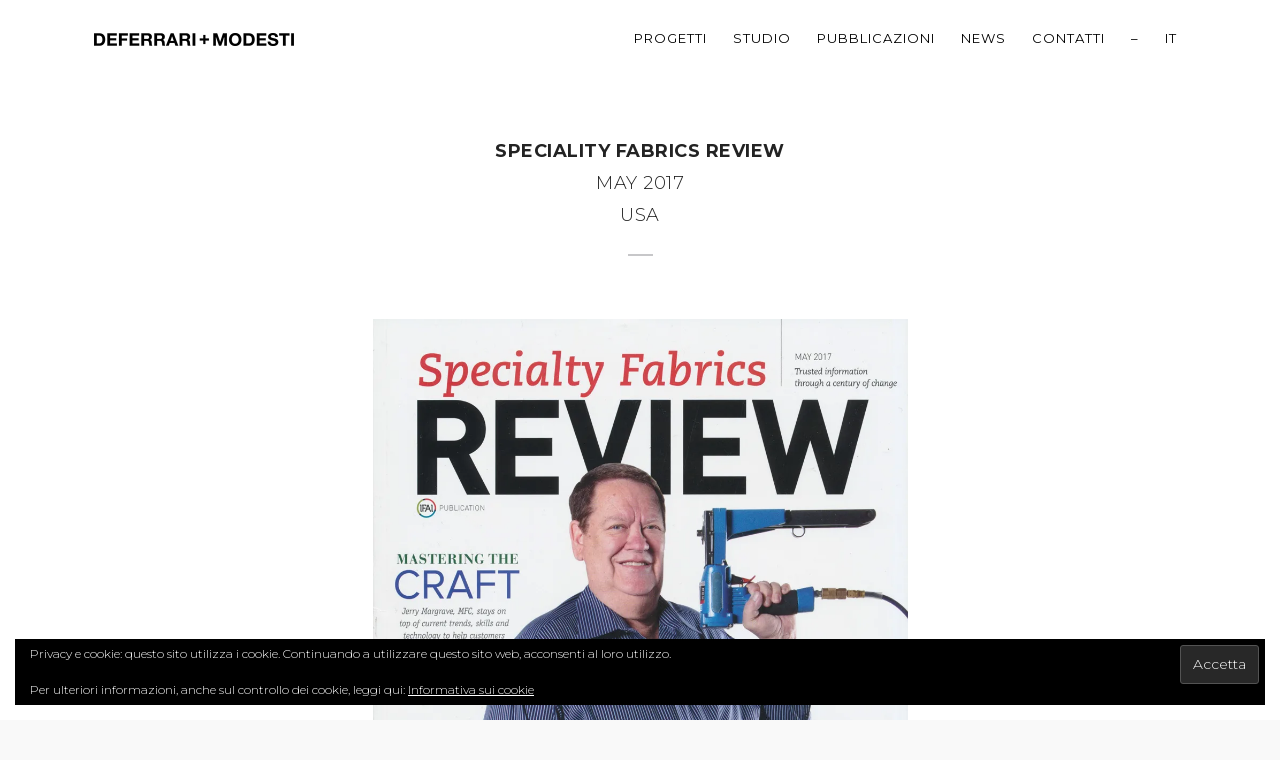

--- FILE ---
content_type: text/html; charset=UTF-8
request_url: http://www.deferrari-modesti.com/ita/press/fabrics_review/
body_size: 58935
content:

<!DOCTYPE html>
<html lang="it-IT">
<head>
    	
        <meta charset="UTF-8"/>
        <link rel="profile" href="http://gmpg.org/xfn/11"/>
        <link rel="pingback" href="http://www.deferrari-modesti.com/ita/xmlrpc.php"/>

                <meta name="viewport" content="width=device-width,initial-scale=1,user-scalable=no">
        
	<meta name='robots' content='index, follow, max-image-preview:large, max-snippet:-1, max-video-preview:-1' />
	<style>img:is([sizes="auto" i], [sizes^="auto," i]) { contain-intrinsic-size: 3000px 1500px }</style>
	<!-- Jetpack Site Verification Tags -->
<meta name="google-site-verification" content="ill0ftTGapGf_A9rEX92r6JLUYls0--i1N6i7GsUtW8" />

	<!-- This site is optimized with the Yoast SEO plugin v26.8 - https://yoast.com/product/yoast-seo-wordpress/ -->
	<title>SPECIALITY FABRICS REVIEW | LIBRERIA BRAC | Interior design | DEFERRARI+MODESTI</title>
	<link rel="canonical" href="http://www.deferrari-modesti.com/ita/press/fabrics_review/" />
	<meta property="og:locale" content="it_IT" />
	<meta property="og:type" content="article" />
	<meta property="og:title" content="SPECIALITY FABRICS REVIEW | LIBRERIA BRAC | Interior design | DEFERRARI+MODESTI" />
	<meta property="og:url" content="http://www.deferrari-modesti.com/ita/press/fabrics_review/" />
	<meta property="og:site_name" content="DEFERRARI+MODESTI" />
	<meta property="article:publisher" content="https://www.facebook.com/pages/DEFERRARIMODESTI/" />
	<meta property="article:modified_time" content="2020-06-22T11:44:27+00:00" />
	<meta name="twitter:card" content="summary_large_image" />
	<meta name="twitter:site" content="@dmarchitetti" />
	<meta name="twitter:label1" content="Tempo di lettura stimato" />
	<meta name="twitter:data1" content="2 minuti" />
	<script data-jetpack-boost="ignore" type="application/ld+json" class="yoast-schema-graph">{"@context":"https://schema.org","@graph":[{"@type":"WebPage","@id":"http://www.deferrari-modesti.com/ita/press/fabrics_review/","url":"http://www.deferrari-modesti.com/ita/press/fabrics_review/","name":"SPECIALITY FABRICS REVIEW | LIBRERIA BRAC | Interior design | DEFERRARI+MODESTI","isPartOf":{"@id":"https://www.deferrari-modesti.com/ita/#website"},"datePublished":"2019-01-18T22:44:31+00:00","dateModified":"2020-06-22T11:44:27+00:00","breadcrumb":{"@id":"http://www.deferrari-modesti.com/ita/press/fabrics_review/#breadcrumb"},"inLanguage":"it-IT","potentialAction":[{"@type":"ReadAction","target":["http://www.deferrari-modesti.com/ita/press/fabrics_review/"]}]},{"@type":"BreadcrumbList","@id":"http://www.deferrari-modesti.com/ita/press/fabrics_review/#breadcrumb","itemListElement":[{"@type":"ListItem","position":1,"name":"Home","item":"https://www.deferrari-modesti.com/ita/"},{"@type":"ListItem","position":2,"name":"Pubblicazioni","item":"https://www.deferrari-modesti.com/ita/press/"},{"@type":"ListItem","position":3,"name":"SPECIALITY FABRICS REVIEW | Libreria Brac | Press"}]},{"@type":"WebSite","@id":"https://www.deferrari-modesti.com/ita/#website","url":"https://www.deferrari-modesti.com/ita/","name":"DEFERRARI+MODESTI","description":"Studio di Architettura e di Interior Design a Firenze","publisher":{"@id":"https://www.deferrari-modesti.com/ita/#organization"},"alternateName":"DEFERRARI+MODESTI","potentialAction":[{"@type":"SearchAction","target":{"@type":"EntryPoint","urlTemplate":"https://www.deferrari-modesti.com/ita/?s={search_term_string}"},"query-input":{"@type":"PropertyValueSpecification","valueRequired":true,"valueName":"search_term_string"}}],"inLanguage":"it-IT"},{"@type":"Organization","@id":"https://www.deferrari-modesti.com/ita/#organization","name":"DEFERRARI+MODESTI","alternateName":"Studio di Architettura e di Interior Design a Firenze, ci occupiamo di progettazione architettonica e di interni per spazi residenziali e commerciale, oltre che a progetti di allestimenti museali e aziendali.","url":"https://www.deferrari-modesti.com/ita/","logo":{"@type":"ImageObject","inLanguage":"it-IT","@id":"https://www.deferrari-modesti.com/ita/#/schema/logo/image/","url":"https://i0.wp.com/www.deferrari-modesti.com/ita/wp-content/uploads/2017/03/dm_logo_b-1-e1488992448715.png?fit=400%2C26&ssl=1","contentUrl":"https://i0.wp.com/www.deferrari-modesti.com/ita/wp-content/uploads/2017/03/dm_logo_b-1-e1488992448715.png?fit=400%2C26&ssl=1","width":400,"height":26,"caption":"DEFERRARI+MODESTI"},"image":{"@id":"https://www.deferrari-modesti.com/ita/#/schema/logo/image/"},"sameAs":["https://www.facebook.com/pages/DEFERRARIMODESTI/","https://x.com/dmarchitetti","https://www.instagram.com/deferrarimodesti/","https://www.linkedin.com/company/deferrari-modesti","https://www.pinterest.it/defemode/"]}]}</script>
	<!-- / Yoast SEO plugin. -->


<link rel='dns-prefetch' href='//stats.wp.com' />
<link rel='dns-prefetch' href='//fonts.googleapis.com' />
<link rel='preconnect' href='//i0.wp.com' />
<link rel='preconnect' href='//c0.wp.com' />
<link rel="alternate" type="application/rss+xml" title="DEFERRARI+MODESTI &raquo; Feed" href="http://www.deferrari-modesti.com/ita/feed/" />
<link rel="alternate" type="application/rss+xml" title="DEFERRARI+MODESTI &raquo; Feed dei commenti" href="http://www.deferrari-modesti.com/ita/comments/feed/" />

<link rel='stylesheet' id='sbi_styles-css' href='http://www.deferrari-modesti.com/ita/wp-content/plugins/instagram-feed/css/sbi-styles.min.css?ver=6.10.0' type='text/css' media='all' />
<style id='wp-emoji-styles-inline-css' type='text/css'>

	img.wp-smiley, img.emoji {
		display: inline !important;
		border: none !important;
		box-shadow: none !important;
		height: 1em !important;
		width: 1em !important;
		margin: 0 0.07em !important;
		vertical-align: -0.1em !important;
		background: none !important;
		padding: 0 !important;
	}
</style>
<link rel='stylesheet' id='wp-block-library-css' href='https://c0.wp.com/c/6.8.3/wp-includes/css/dist/block-library/style.min.css' type='text/css' media='all' />
<style id='classic-theme-styles-inline-css' type='text/css'>
/*! This file is auto-generated */
.wp-block-button__link{color:#fff;background-color:#32373c;border-radius:9999px;box-shadow:none;text-decoration:none;padding:calc(.667em + 2px) calc(1.333em + 2px);font-size:1.125em}.wp-block-file__button{background:#32373c;color:#fff;text-decoration:none}
</style>
<style id='global-styles-inline-css' type='text/css'>
:root{--wp--preset--aspect-ratio--square: 1;--wp--preset--aspect-ratio--4-3: 4/3;--wp--preset--aspect-ratio--3-4: 3/4;--wp--preset--aspect-ratio--3-2: 3/2;--wp--preset--aspect-ratio--2-3: 2/3;--wp--preset--aspect-ratio--16-9: 16/9;--wp--preset--aspect-ratio--9-16: 9/16;--wp--preset--color--black: #000000;--wp--preset--color--cyan-bluish-gray: #abb8c3;--wp--preset--color--white: #ffffff;--wp--preset--color--pale-pink: #f78da7;--wp--preset--color--vivid-red: #cf2e2e;--wp--preset--color--luminous-vivid-orange: #ff6900;--wp--preset--color--luminous-vivid-amber: #fcb900;--wp--preset--color--light-green-cyan: #7bdcb5;--wp--preset--color--vivid-green-cyan: #00d084;--wp--preset--color--pale-cyan-blue: #8ed1fc;--wp--preset--color--vivid-cyan-blue: #0693e3;--wp--preset--color--vivid-purple: #9b51e0;--wp--preset--gradient--vivid-cyan-blue-to-vivid-purple: linear-gradient(135deg,rgba(6,147,227,1) 0%,rgb(155,81,224) 100%);--wp--preset--gradient--light-green-cyan-to-vivid-green-cyan: linear-gradient(135deg,rgb(122,220,180) 0%,rgb(0,208,130) 100%);--wp--preset--gradient--luminous-vivid-amber-to-luminous-vivid-orange: linear-gradient(135deg,rgba(252,185,0,1) 0%,rgba(255,105,0,1) 100%);--wp--preset--gradient--luminous-vivid-orange-to-vivid-red: linear-gradient(135deg,rgba(255,105,0,1) 0%,rgb(207,46,46) 100%);--wp--preset--gradient--very-light-gray-to-cyan-bluish-gray: linear-gradient(135deg,rgb(238,238,238) 0%,rgb(169,184,195) 100%);--wp--preset--gradient--cool-to-warm-spectrum: linear-gradient(135deg,rgb(74,234,220) 0%,rgb(151,120,209) 20%,rgb(207,42,186) 40%,rgb(238,44,130) 60%,rgb(251,105,98) 80%,rgb(254,248,76) 100%);--wp--preset--gradient--blush-light-purple: linear-gradient(135deg,rgb(255,206,236) 0%,rgb(152,150,240) 100%);--wp--preset--gradient--blush-bordeaux: linear-gradient(135deg,rgb(254,205,165) 0%,rgb(254,45,45) 50%,rgb(107,0,62) 100%);--wp--preset--gradient--luminous-dusk: linear-gradient(135deg,rgb(255,203,112) 0%,rgb(199,81,192) 50%,rgb(65,88,208) 100%);--wp--preset--gradient--pale-ocean: linear-gradient(135deg,rgb(255,245,203) 0%,rgb(182,227,212) 50%,rgb(51,167,181) 100%);--wp--preset--gradient--electric-grass: linear-gradient(135deg,rgb(202,248,128) 0%,rgb(113,206,126) 100%);--wp--preset--gradient--midnight: linear-gradient(135deg,rgb(2,3,129) 0%,rgb(40,116,252) 100%);--wp--preset--font-size--small: 13px;--wp--preset--font-size--medium: 20px;--wp--preset--font-size--large: 36px;--wp--preset--font-size--x-large: 42px;--wp--preset--spacing--20: 0.44rem;--wp--preset--spacing--30: 0.67rem;--wp--preset--spacing--40: 1rem;--wp--preset--spacing--50: 1.5rem;--wp--preset--spacing--60: 2.25rem;--wp--preset--spacing--70: 3.38rem;--wp--preset--spacing--80: 5.06rem;--wp--preset--shadow--natural: 6px 6px 9px rgba(0, 0, 0, 0.2);--wp--preset--shadow--deep: 12px 12px 50px rgba(0, 0, 0, 0.4);--wp--preset--shadow--sharp: 6px 6px 0px rgba(0, 0, 0, 0.2);--wp--preset--shadow--outlined: 6px 6px 0px -3px rgba(255, 255, 255, 1), 6px 6px rgba(0, 0, 0, 1);--wp--preset--shadow--crisp: 6px 6px 0px rgba(0, 0, 0, 1);}:where(.is-layout-flex){gap: 0.5em;}:where(.is-layout-grid){gap: 0.5em;}body .is-layout-flex{display: flex;}.is-layout-flex{flex-wrap: wrap;align-items: center;}.is-layout-flex > :is(*, div){margin: 0;}body .is-layout-grid{display: grid;}.is-layout-grid > :is(*, div){margin: 0;}:where(.wp-block-columns.is-layout-flex){gap: 2em;}:where(.wp-block-columns.is-layout-grid){gap: 2em;}:where(.wp-block-post-template.is-layout-flex){gap: 1.25em;}:where(.wp-block-post-template.is-layout-grid){gap: 1.25em;}.has-black-color{color: var(--wp--preset--color--black) !important;}.has-cyan-bluish-gray-color{color: var(--wp--preset--color--cyan-bluish-gray) !important;}.has-white-color{color: var(--wp--preset--color--white) !important;}.has-pale-pink-color{color: var(--wp--preset--color--pale-pink) !important;}.has-vivid-red-color{color: var(--wp--preset--color--vivid-red) !important;}.has-luminous-vivid-orange-color{color: var(--wp--preset--color--luminous-vivid-orange) !important;}.has-luminous-vivid-amber-color{color: var(--wp--preset--color--luminous-vivid-amber) !important;}.has-light-green-cyan-color{color: var(--wp--preset--color--light-green-cyan) !important;}.has-vivid-green-cyan-color{color: var(--wp--preset--color--vivid-green-cyan) !important;}.has-pale-cyan-blue-color{color: var(--wp--preset--color--pale-cyan-blue) !important;}.has-vivid-cyan-blue-color{color: var(--wp--preset--color--vivid-cyan-blue) !important;}.has-vivid-purple-color{color: var(--wp--preset--color--vivid-purple) !important;}.has-black-background-color{background-color: var(--wp--preset--color--black) !important;}.has-cyan-bluish-gray-background-color{background-color: var(--wp--preset--color--cyan-bluish-gray) !important;}.has-white-background-color{background-color: var(--wp--preset--color--white) !important;}.has-pale-pink-background-color{background-color: var(--wp--preset--color--pale-pink) !important;}.has-vivid-red-background-color{background-color: var(--wp--preset--color--vivid-red) !important;}.has-luminous-vivid-orange-background-color{background-color: var(--wp--preset--color--luminous-vivid-orange) !important;}.has-luminous-vivid-amber-background-color{background-color: var(--wp--preset--color--luminous-vivid-amber) !important;}.has-light-green-cyan-background-color{background-color: var(--wp--preset--color--light-green-cyan) !important;}.has-vivid-green-cyan-background-color{background-color: var(--wp--preset--color--vivid-green-cyan) !important;}.has-pale-cyan-blue-background-color{background-color: var(--wp--preset--color--pale-cyan-blue) !important;}.has-vivid-cyan-blue-background-color{background-color: var(--wp--preset--color--vivid-cyan-blue) !important;}.has-vivid-purple-background-color{background-color: var(--wp--preset--color--vivid-purple) !important;}.has-black-border-color{border-color: var(--wp--preset--color--black) !important;}.has-cyan-bluish-gray-border-color{border-color: var(--wp--preset--color--cyan-bluish-gray) !important;}.has-white-border-color{border-color: var(--wp--preset--color--white) !important;}.has-pale-pink-border-color{border-color: var(--wp--preset--color--pale-pink) !important;}.has-vivid-red-border-color{border-color: var(--wp--preset--color--vivid-red) !important;}.has-luminous-vivid-orange-border-color{border-color: var(--wp--preset--color--luminous-vivid-orange) !important;}.has-luminous-vivid-amber-border-color{border-color: var(--wp--preset--color--luminous-vivid-amber) !important;}.has-light-green-cyan-border-color{border-color: var(--wp--preset--color--light-green-cyan) !important;}.has-vivid-green-cyan-border-color{border-color: var(--wp--preset--color--vivid-green-cyan) !important;}.has-pale-cyan-blue-border-color{border-color: var(--wp--preset--color--pale-cyan-blue) !important;}.has-vivid-cyan-blue-border-color{border-color: var(--wp--preset--color--vivid-cyan-blue) !important;}.has-vivid-purple-border-color{border-color: var(--wp--preset--color--vivid-purple) !important;}.has-vivid-cyan-blue-to-vivid-purple-gradient-background{background: var(--wp--preset--gradient--vivid-cyan-blue-to-vivid-purple) !important;}.has-light-green-cyan-to-vivid-green-cyan-gradient-background{background: var(--wp--preset--gradient--light-green-cyan-to-vivid-green-cyan) !important;}.has-luminous-vivid-amber-to-luminous-vivid-orange-gradient-background{background: var(--wp--preset--gradient--luminous-vivid-amber-to-luminous-vivid-orange) !important;}.has-luminous-vivid-orange-to-vivid-red-gradient-background{background: var(--wp--preset--gradient--luminous-vivid-orange-to-vivid-red) !important;}.has-very-light-gray-to-cyan-bluish-gray-gradient-background{background: var(--wp--preset--gradient--very-light-gray-to-cyan-bluish-gray) !important;}.has-cool-to-warm-spectrum-gradient-background{background: var(--wp--preset--gradient--cool-to-warm-spectrum) !important;}.has-blush-light-purple-gradient-background{background: var(--wp--preset--gradient--blush-light-purple) !important;}.has-blush-bordeaux-gradient-background{background: var(--wp--preset--gradient--blush-bordeaux) !important;}.has-luminous-dusk-gradient-background{background: var(--wp--preset--gradient--luminous-dusk) !important;}.has-pale-ocean-gradient-background{background: var(--wp--preset--gradient--pale-ocean) !important;}.has-electric-grass-gradient-background{background: var(--wp--preset--gradient--electric-grass) !important;}.has-midnight-gradient-background{background: var(--wp--preset--gradient--midnight) !important;}.has-small-font-size{font-size: var(--wp--preset--font-size--small) !important;}.has-medium-font-size{font-size: var(--wp--preset--font-size--medium) !important;}.has-large-font-size{font-size: var(--wp--preset--font-size--large) !important;}.has-x-large-font-size{font-size: var(--wp--preset--font-size--x-large) !important;}
:where(.wp-block-post-template.is-layout-flex){gap: 1.25em;}:where(.wp-block-post-template.is-layout-grid){gap: 1.25em;}
:where(.wp-block-columns.is-layout-flex){gap: 2em;}:where(.wp-block-columns.is-layout-grid){gap: 2em;}
:root :where(.wp-block-pullquote){font-size: 1.5em;line-height: 1.6;}
</style>
<link rel='stylesheet' id='rs-plugin-settings-css' href='http://www.deferrari-modesti.com/ita/wp-content/plugins/revslider/public/assets/css/settings.css?ver=5.4.8.3' type='text/css' media='all' />
<style id='rs-plugin-settings-inline-css' type='text/css'>
#rs-demo-id {}
</style>
<link rel='stylesheet' id='weglot-css-css' href='http://www.deferrari-modesti.com/ita/wp-content/plugins/weglot/dist/css/front-css.css?ver=5.2' type='text/css' media='all' />
<link rel='stylesheet' id='new-flag-css-css' href='http://www.deferrari-modesti.com/ita/wp-content/plugins/weglot/dist/css/new-flags.css?ver=5.2' type='text/css' media='all' />
<link rel='stylesheet' id='oberon-edge-default-style-css' href='http://www.deferrari-modesti.com/ita/wp-content/themes/oberon%203/style.css?ver=6.8.3' type='text/css' media='all' />
<link rel='stylesheet' id='oberon-edge-modules-plugins-css' href='http://www.deferrari-modesti.com/ita/wp-content/themes/oberon%203/assets/css/plugins.min.css?ver=6.8.3' type='text/css' media='all' />
<link rel='stylesheet' id='oberon-edge-modules-css' href='http://www.deferrari-modesti.com/ita/wp-content/themes/oberon%203/assets/css/modules.min.css?ver=6.8.3' type='text/css' media='all' />
<style id='oberon-edge-modules-inline-css' type='text/css'>
     
.edgtf-container, .edgtf-content, .edgtf-full-width, .edgtf-wrapper {
    background-color: #fff;
}

.edgtf-position-center-inner {
    height: 26px;
}

footer .edgtf-footer-bottom-holder{background-color:#ffffff;padding:0px 0}

.edgtf-content .edgtf-content-inner .edgtf-full-width .edgtf-full-width-inner { padding: 0px }


.edgtf-portfolio-list-holder-outer.edgtf-ptf-gallery article .edgtf-item-text-overlay, .edgtf-portfolio-list-holder-outer.edgtf-ptf-masonry article .edgtf-item-text-overlay, .edgtf-portfolio-list-holder-outer.edgtf-ptf-pinterest article .edgtf-item-text-overlay {
   background-color: rgba(255,255,255,.60);
}

body {
    color: #0000009e;
}

.edgtf-portfolio-list-holder-outer.edgtf-ptf-hover-sweep-left article .edgtf-item-text-holder-inner {
    text-align: center;
    max-width: 80%;
}
</style>
<link rel='stylesheet' id='edgtf-font_awesome-css' href='http://www.deferrari-modesti.com/ita/wp-content/themes/oberon%203/assets/css/font-awesome/css/font-awesome.min.css?ver=6.8.3' type='text/css' media='all' />
<link rel='stylesheet' id='edgtf-font_elegant-css' href='http://www.deferrari-modesti.com/ita/wp-content/themes/oberon%203/assets/css/elegant-icons/style.min.css?ver=6.8.3' type='text/css' media='all' />
<link rel='stylesheet' id='edgtf-ion_icons-css' href='http://www.deferrari-modesti.com/ita/wp-content/themes/oberon%203/assets/css/ion-icons/css/ionicons.min.css?ver=6.8.3' type='text/css' media='all' />
<link rel='stylesheet' id='edgtf-linea_icons-css' href='http://www.deferrari-modesti.com/ita/wp-content/themes/oberon%203/assets/css/linea-icons/style.css?ver=6.8.3' type='text/css' media='all' />
<link rel='stylesheet' id='edgtf-linear_icons-css' href='http://www.deferrari-modesti.com/ita/wp-content/themes/oberon%203/assets/css/linear-icons/style.css?ver=6.8.3' type='text/css' media='all' />
<link rel='stylesheet' id='edgtf-simple_line_icons-css' href='http://www.deferrari-modesti.com/ita/wp-content/themes/oberon%203/assets/css/simple-line-icons/simple-line-icons.css?ver=6.8.3' type='text/css' media='all' />
<link rel='stylesheet' id='edgtf-dripicons-css' href='http://www.deferrari-modesti.com/ita/wp-content/themes/oberon%203/assets/css/dripicons/dripicons.css?ver=6.8.3' type='text/css' media='all' />
<link rel='stylesheet' id='edgtf-ico_moon-css' href='http://www.deferrari-modesti.com/ita/wp-content/themes/oberon%203/assets/css/icomoon/css/icomoon.css?ver=6.8.3' type='text/css' media='all' />
<link rel='stylesheet' id='oberon-edge-style-dynamic-css' href='http://www.deferrari-modesti.com/ita/wp-content/themes/oberon%203/assets/css/style_dynamic_ms_id_1.css?ver=1763601984' type='text/css' media='all' />
<link rel='stylesheet' id='oberon-edge-modules-responsive-css' href='http://www.deferrari-modesti.com/ita/wp-content/themes/oberon%203/assets/css/modules-responsive.min.css?ver=6.8.3' type='text/css' media='all' />
<link rel='stylesheet' id='oberon-edge-blog-responsive-css' href='http://www.deferrari-modesti.com/ita/wp-content/themes/oberon%203/assets/css/blog-responsive.min.css?ver=6.8.3' type='text/css' media='all' />
<link rel='stylesheet' id='oberon-edge-style-dynamic-responsive-css' href='http://www.deferrari-modesti.com/ita/wp-content/themes/oberon%203/assets/css/style_dynamic_responsive_ms_id_1.css?ver=1763601984' type='text/css' media='all' />
<link rel='stylesheet' id='js_composer_front-css' href='http://www.deferrari-modesti.com/ita/wp-content/plugins/js_composer/assets/css/js_composer.min.css?ver=6.0.1' type='text/css' media='all' />
<style id='js_composer_front-inline-css' type='text/css'>
.vc_custom_1490538632469{padding-top: 60px !important;padding-bottom: 40px !important;}.vc_custom_1490538582472{padding-bottom: 15px !important;}.vc_custom_1490538582472{padding-bottom: 15px !important;}.vc_custom_1489418802315{padding-top: 60px !important;padding-bottom: 30px !important;}.vc_custom_1488207273848{padding-bottom: 30px !important;}.vc_custom_1488207776926{padding-top: 30px !important;}
</style>
<link rel='stylesheet' id='oberon-edge-google-fonts-css' href='http://fonts.googleapis.com/css?family=Open+Sans%3A100%2C100italic%2C200%2C200italic%2C300%2C300italic%2C400%2C400italic%2C500%2C500italic%2C600%2C600italic%2C700%2C700italic%2C800%2C800italic%2C900%2C900italic%7CMontserrat%3A100%2C100italic%2C200%2C200italic%2C300%2C300italic%2C400%2C400italic%2C500%2C500italic%2C600%2C600italic%2C700%2C700italic%2C800%2C800italic%2C900%2C900italic%7CMontserrat%3A100%2C100italic%2C200%2C200italic%2C300%2C300italic%2C400%2C400italic%2C500%2C500italic%2C600%2C600italic%2C700%2C700italic%2C800%2C800italic%2C900%2C900italic&#038;subset=latin%2Clatin-ext&#038;ver=1.0.0' type='text/css' media='all' />
<!--[if lt IE 9]>
<link rel='stylesheet' id='vc_lte_ie9-css' href='http://www.deferrari-modesti.com/ita/wp-content/plugins/js_composer/assets/css/vc_lte_ie9.min.css?ver=6.0.1' type='text/css' media='screen' />
<![endif]-->
<link rel='stylesheet' id='loftloader-lite-animation-css' href='http://www.deferrari-modesti.com/ita/wp-content/plugins/loftloader/assets/css/loftloader.min.css?ver=2025121501' type='text/css' media='all' />
<!--n2css--><!--n2js-->


<link rel="https://api.w.org/" href="http://www.deferrari-modesti.com/ita/wp-json/" /><link rel="alternate" title="JSON" type="application/json" href="http://www.deferrari-modesti.com/ita/wp-json/wp/v2/pages/12845" /><link rel="EditURI" type="application/rsd+xml" title="RSD" href="http://www.deferrari-modesti.com/ita/xmlrpc.php?rsd" />
<meta name="generator" content="WordPress 6.8.3" />
<link rel='shortlink' href='http://www.deferrari-modesti.com/ita/?p=12845' />
<link rel="alternate" title="oEmbed (JSON)" type="application/json+oembed" href="http://www.deferrari-modesti.com/ita/wp-json/oembed/1.0/embed?url=http%3A%2F%2Fwww.deferrari-modesti.com%2Fita%2Fpress%2Ffabrics_review%2F" />
<link rel="alternate" title="oEmbed (XML)" type="text/xml+oembed" href="http://www.deferrari-modesti.com/ita/wp-json/oembed/1.0/embed?url=http%3A%2F%2Fwww.deferrari-modesti.com%2Fita%2Fpress%2Ffabrics_review%2F&#038;format=xml" />
	<style>img#wpstats{display:none}</style>
		
<link rel="alternate" href="http://www.deferrari-modesti.com/ita/press/fabrics_review/" hreflang="it"/>
<link rel="alternate" href="http://www.deferrari-modesti.com/ita/en/press/fabrics_review/" hreflang="en"/>
<script data-jetpack-boost="ignore" type="application/json" id="weglot-data">{"website":"http:\/\/deferrari-modesti.com\/ita","uid":"092400e73f","project_slug":"p-092400e73f","language_from":"it","language_from_custom_flag":null,"language_from_custom_name":null,"excluded_paths":[],"excluded_blocks":[{"value":".css_class=\"alt\"","description":null},{"value":".alt","description":null},{"value":".vc_single_image-img","description":null},{"value":"#alt","description":null},{"value":".tp-bgimg","description":null},{"value":".img","description":null},{"value":"#img","description":null},{"value":".tp-bgimg defaultimg","description":null}],"custom_settings":{"button_style":{"is_dropdown":true,"flag_type":"circle","with_name":true,"custom_css":"","with_flags":false,"full_name":false},"translate_email":false,"translate_search":false,"translate_amp":false,"switchers":[{"templates":{"name":"default","hash":"095ffb8d22f66be52959023fa4eeb71a05f20f73"},"location":[],"style":{"with_flags":false,"flag_type":"circle","with_name":true,"full_name":false,"is_dropdown":true}}]},"pending_translation_enabled":false,"curl_ssl_check_enabled":true,"custom_css":null,"languages":[{"language_to":"en","custom_code":null,"custom_name":null,"custom_local_name":null,"provider":null,"enabled":true,"automatic_translation_enabled":true,"deleted_at":null,"connect_host_destination":null,"custom_flag":null}],"organization_slug":"w-5f7114bcaa","api_domain":"cdn-api-weglot.com","product":"1.0","current_language":"it","switcher_links":{"it":"http:\/\/www.deferrari-modesti.com\/ita\/press\/fabrics_review\/?wg-choose-original=true","en":"http:\/\/www.deferrari-modesti.com\/ita\/en\/press\/fabrics_review\/?wg-choose-original=false"},"original_path":"\/press\/fabrics_review\/"}</script><meta name="generator" content="Powered by WPBakery Page Builder - drag and drop page builder for WordPress."/>
<meta name="generator" content="Powered by Slider Revolution 5.4.8.3 - responsive, Mobile-Friendly Slider Plugin for WordPress with comfortable drag and drop interface." />

<style id="loftloader-lite-custom-bg-color">#loftloader-wrapper .loader-section {
	background: #ffffff;
}
</style><style id="loftloader-lite-custom-bg-opacity">#loftloader-wrapper .loader-section {
	opacity: 1;
}
</style><style id="loftloader-lite-custom-loader">#loftloader-wrapper.pl-imgloading #loader {
	width: 200px;
}
#loftloader-wrapper.pl-imgloading #loader span {
	background-size: cover;
	background-image: url(http://www.deferrari-modesti.com/ita/wp-content/uploads/2024/04/Logo_B_deferrarimodesti_400.png);
}
</style><noscript><style type="text/css"> .wpb_animate_when_almost_visible { opacity: 1; }</style></noscript></head>

<body class="wp-singular page-template page-template-full-width page-template-full-width-php page page-id-12845 page-child parent-pageid-11172 wp-theme-oberon3 edgt-cpt-1.4 oberon-ver-1.6  edgtf-header-standard edgtf-fixed-on-scroll edgtf-default-mobile-header edgtf-sticky-up-mobile-header edgtf-dropdown-default wpb-js-composer js-comp-ver-6.0.1 vc_responsive loftloader-lite-enabled"><div id="loftloader-wrapper" class="pl-imgloading" data-show-close-time="15000" data-max-load-time="3000"><div class="loader-section section-fade"></div><div class="loader-inner"><div id="loader"><div class="imgloading-container"><span style="background-image: url(http://www.deferrari-modesti.com/ita/wp-content/uploads/2024/04/Logo_B_deferrarimodesti_400.png);"></span></div><img width="200" height="13" data-no-lazy="1" class="skip-lazy" alt="loader image" src="http://www.deferrari-modesti.com/ita/wp-content/uploads/2024/04/Logo_B_deferrarimodesti_400.png"></div></div><div class="loader-close-button" style="display: none;"><span class="screen-reader-text">Close</span></div></div>



<div class="edgtf-wrapper">
	    <div class="edgtf-wrapper-inner">
        
<header class="edgtf-page-header">
            <div class="edgtf-fixed-wrapper">
        <div class="edgtf-menu-area" style="">
                    <div class="edgtf-grid">
        			            <div class="edgtf-vertical-align-containers">
                <div class="edgtf-position-left">
                    <div class="edgtf-position-left-inner">
                        
<div class="edgtf-logo-wrapper">
    <a href="http://www.deferrari-modesti.com/ita/" style="height: 13px;">
        <img class="edgtf-normal-logo" src="http://www.deferrari-modesti.com/ita/wp-content/uploads/2024/04/Logo_B_deferrarimodesti_400.png" alt="logo"/>
        <img class="edgtf-dark-logo" src="http://www.deferrari-modesti.com/ita/wp-content/uploads/2024/04/Logo_B_deferrarimodesti_400.png" alt="dark logoo"/>        <img class="edgtf-light-logo" src="http://www.deferrari-modesti.com/ita/wp-content/uploads/2024/04/Logo_W_deferrarimodesti_400.png" alt="light logo"/>    </a>
</div>

                    </div>
                </div>
                <div class="edgtf-position-right">
                    <div class="edgtf-position-right-inner">
                        
<nav class="edgtf-main-menu edgtf-drop-down edgtf-default-nav">
    <ul id="menu-full-screen-menu" class="clearfix"><li id="nav-menu-item-10981" class="menu-item menu-item-type-post_type menu-item-object-page edgtf-menu-narrow"><a href="http://www.deferrari-modesti.com/ita/projects/"><span class="edgtf-item-outer"><span class="edgtf-item-inner"><span class="edgtf-item-text">Progetti</span></span><span class="plus"></span></span></a></li>
<li id="nav-menu-item-12538" class="menu-item menu-item-type-post_type menu-item-object-page edgtf-menu-narrow"><a href="http://www.deferrari-modesti.com/ita/studio/"><span class="edgtf-item-outer"><span class="edgtf-item-inner"><span class="edgtf-item-text">Studio</span></span><span class="plus"></span></span></a></li>
<li id="nav-menu-item-11174" class="menu-item menu-item-type-post_type menu-item-object-page current-page-ancestor edgtf-menu-narrow"><a href="http://www.deferrari-modesti.com/ita/press/"><span class="edgtf-item-outer"><span class="edgtf-item-inner"><span class="edgtf-item-text">Pubblicazioni</span></span><span class="plus"></span></span></a></li>
<li id="nav-menu-item-14713" class="menu-item menu-item-type-post_type menu-item-object-page edgtf-menu-narrow"><a href="http://www.deferrari-modesti.com/ita/news/"><span class="edgtf-item-outer"><span class="edgtf-item-inner"><span class="edgtf-item-text">News</span></span><span class="plus"></span></span></a></li>
<li id="nav-menu-item-10978" class="menu-item menu-item-type-post_type menu-item-object-page edgtf-menu-narrow"><a href="http://www.deferrari-modesti.com/ita/contacts/"><span class="edgtf-item-outer"><span class="edgtf-item-inner"><span class="edgtf-item-text">Contatti</span></span><span class="plus"></span></span></a></li>
<li id="nav-menu-item-13250" class="menu-item menu-item-type-post_type menu-item-object-page edgtf-menu-narrow"><a href="http://www.deferrari-modesti.com/ita/contacts/" class="edgtf-no-link" style="cursor: default;" onclick="JavaScript: return false;"><span class="edgtf-item-outer"><span class="edgtf-item-inner"><span class="edgtf-item-text">&#8211;</span></span><span class="plus"></span></span></a></li>
<li id="nav-menu-item-14690" class="weglot-parent-menu-item wg-it weglot-lang menu-item-weglot weglot-language it menu-item menu-item-type-custom menu-item-object-custom menu-item-has-children edgtf-has-sub edgtf-menu-narrow"><a title="Italiano" href="#weglot_switcher"><span class="edgtf-item-outer"><span class="edgtf-item-inner"><span class="edgtf-item-text">IT</span></span><span class="plus"></span></span></a>
<div class="edgtf-menu-second"><div class="edgtf-menu-inner"><ul>
	<li id="nav-menu-item-weglot-14690-en" class="weglot-lang menu-item-weglot weglot-language weglot-en menu-item menu-item-type-custom menu-item-object-custom"><a title="English" href="http://www.deferrari-modesti.com/ita/en/press/fabrics_review/?wg-choose-original=false"><span class="edgtf-item-outer"><span class="edgtf-item-inner"><span class="edgtf-item-text">EN</span></span><span class="plus"></span></span></a></li>
</ul></div></div>
</li>
</ul></nav>

                                            </div>
                </div>
            </div>
                </div>
            </div>
            </div>
        </header>


<header class="edgtf-mobile-header">
    <div class="edgtf-mobile-header-inner">
                <div class="edgtf-mobile-header-holder">
            <div class="edgtf-grid">
                <div class="edgtf-vertical-align-containers">
                                            <div class="edgtf-mobile-menu-opener">
                            <a href="javascript:void(0)">
                    <span class="edgtf-mobile-opener-icon-holder">
                        <i class="edgtf-icon-font-awesome fa fa-bars " ></i>                    </span>
                            </a>
                        </div>
                                                                <div class="edgtf-position-center">
                            <div class="edgtf-position-center-inner">
                                
<div class="edgtf-mobile-logo-wrapper">
    <a href="http://www.deferrari-modesti.com/ita/" style="height: 13px">
        <img src="http://www.deferrari-modesti.com/ita/wp-content/uploads/2024/04/Logo_B_deferrarimodesti_400.png" alt="mobile logo"/>
    </a>
</div>

                            </div>
                        </div>
                                        <div class="edgtf-position-right">
                        <div class="edgtf-position-right-inner">
                                                    </div>
                    </div>
                </div> <!-- close .edgtf-vertical-align-containers -->
            </div>
        </div>
        
	<nav class="edgtf-mobile-nav" role="navigation" aria-label="Mobile Menu">
		<div class="edgtf-grid">
			<ul id="menu-mobile" class=""><li id="mobile-menu-item-13130" class="menu-item menu-item-type-post_type menu-item-object-page menu-item-home "><a href="http://www.deferrari-modesti.com/ita/" class=""><span>HOME</span></a></li>
<li id="mobile-menu-item-13074" class="menu-item menu-item-type-post_type menu-item-object-page "><a href="http://www.deferrari-modesti.com/ita/projects/" class=""><span>Progetti</span></a></li>
<li id="mobile-menu-item-13075" class="menu-item menu-item-type-post_type menu-item-object-page "><a href="http://www.deferrari-modesti.com/ita/studio/" class=""><span>Studio</span></a></li>
<li id="mobile-menu-item-13078" class="menu-item menu-item-type-post_type menu-item-object-page current-page-ancestor "><a href="http://www.deferrari-modesti.com/ita/press/" class=""><span>Pubblicazioni</span></a></li>
<li id="mobile-menu-item-14714" class="menu-item menu-item-type-post_type menu-item-object-page "><a href="http://www.deferrari-modesti.com/ita/news/" class=""><span>News</span></a></li>
<li id="mobile-menu-item-13079" class="menu-item menu-item-type-post_type menu-item-object-page "><a href="http://www.deferrari-modesti.com/ita/contacts/" class=""><span>Contatti</span></a></li>
<li id="mobile-menu-item-14691" class="weglot-parent-menu-item wg-it weglot-lang menu-item-weglot weglot-language it menu-item menu-item-type-custom menu-item-object-custom menu-item-has-children  edgtf-has-sub"><a title="Italiano" href="#weglot_switcher" class=""><span>IT</span></a><span class="mobile_arrow"><i class="edgtf-sub-arrow fa fa-angle-right"></i><i class="fa fa-angle-down"></i></span>
<ul class="sub_menu">
	<li id="mobile-menu-item-weglot-14691-en" class="weglot-lang menu-item-weglot weglot-language weglot-en menu-item menu-item-type-custom menu-item-object-custom "><a title="English" href="http://www.deferrari-modesti.com/ita/en/press/fabrics_review/?wg-choose-original=false" class=""><span>EN</span></a></li>
</ul>
</li>
</ul>		</div>
	</nav>

    </div>
</header> <!-- close .edgtf-mobile-header -->



                
        <div class="edgtf-content" >
                        <div class="edgtf-content-inner">
<div class="edgtf-full-width">
<div class="edgtf-full-width-inner">
						<div class="vc_row wpb_row vc_row-fluid edgtf-section vc_custom_1490538632469 edgtf-content-aligment-left" style=""><div class="clearfix edgtf-full-section-inner"><div class="wpb_column vc_column_container vc_col-sm-12"><div class="vc_column-inner"><div class="wpb_wrapper">
	<div class="wpb_text_column wpb_content_element " >
		<div class="wpb_wrapper">
			<h3 style="text-align: center;"><strong>SPECIALITY FABRICS REVIEW</strong></h3>
<h3 style="text-align: center;">MAY 2017</h3>
<h3 style="text-align: center;">USA</h3>

		</div>
	</div>
<div class="edgtf-separator-holder clearfix  edgtf-separator-center">
	<div class="edgtf-separator" ></div>
</div>
</div></div></div></div></div><div class="vc_row wpb_row vc_row-fluid edgtf-section vc_custom_1490538582472 edgtf-content-aligment-left edgtf-grid-section" style=""><div class="clearfix edgtf-section-inner"><div class="edgtf-section-inner-margin clearfix"><div class="wpb_column vc_column_container vc_col-sm-3"><div class="vc_column-inner"><div class="wpb_wrapper"></div></div></div><div class="wpb_column vc_column_container vc_col-sm-6"><div class="vc_column-inner"><div class="wpb_wrapper">
	<div  class="wpb_single_image wpb_content_element vc_align_center">
		
		<figure class="wpb_wrapper vc_figure">
			<div class="vc_single_image-wrapper   vc_box_border_grey"><img fetchpriority="high" decoding="async" width="1000" height="1306" src="https://i0.wp.com/www.deferrari-modesti.com/ita/wp-content/uploads/2019/01/Specialty-fabrics-review.jpg?fit=1000%2C1306" class="vc_single_image-img attachment-full" alt="" srcset="https://i0.wp.com/www.deferrari-modesti.com/ita/wp-content/uploads/2019/01/Specialty-fabrics-review.jpg?w=1000 1000w, https://i0.wp.com/www.deferrari-modesti.com/ita/wp-content/uploads/2019/01/Specialty-fabrics-review.jpg?resize=230%2C300 230w, https://i0.wp.com/www.deferrari-modesti.com/ita/wp-content/uploads/2019/01/Specialty-fabrics-review.jpg?resize=768%2C1003 768w, https://i0.wp.com/www.deferrari-modesti.com/ita/wp-content/uploads/2019/01/Specialty-fabrics-review.jpg?resize=784%2C1024 784w" sizes="(max-width: 1000px) 100vw, 1000px" /></div>
		</figure>
	</div>
</div></div></div><div class="wpb_column vc_column_container vc_col-sm-3"><div class="vc_column-inner"><div class="wpb_wrapper"></div></div></div></div></div></div><div class="vc_row wpb_row vc_row-fluid edgtf-section vc_custom_1490538582472 edgtf-content-aligment-left edgtf-grid-section" style=""><div class="clearfix edgtf-section-inner"><div class="edgtf-section-inner-margin clearfix"><div class="wpb_column vc_column_container vc_col-sm-12"><div class="vc_column-inner"><div class="wpb_wrapper">
	<div  class="wpb_single_image wpb_content_element vc_align_center">
		
		<figure class="wpb_wrapper vc_figure">
			<div class="vc_single_image-wrapper   vc_box_border_grey"><img decoding="async" width="2000" height="1396" src="https://i0.wp.com/www.deferrari-modesti.com/ita/wp-content/uploads/2019/01/Review-interno.jpg?fit=2000%2C1396" class="vc_single_image-img attachment-full" alt="" srcset="https://i0.wp.com/www.deferrari-modesti.com/ita/wp-content/uploads/2019/01/Review-interno.jpg?w=2000 2000w, https://i0.wp.com/www.deferrari-modesti.com/ita/wp-content/uploads/2019/01/Review-interno.jpg?resize=300%2C209 300w, https://i0.wp.com/www.deferrari-modesti.com/ita/wp-content/uploads/2019/01/Review-interno.jpg?resize=768%2C536 768w, https://i0.wp.com/www.deferrari-modesti.com/ita/wp-content/uploads/2019/01/Review-interno.jpg?resize=1024%2C715 1024w" sizes="(max-width: 1060px) 100vw, 1060px" /></div>
		</figure>
	</div>
</div></div></div></div></div></div><div id="social" class="vc_row wpb_row vc_row-fluid edgtf-section vc_custom_1489418802315 edgtf-content-aligment-center edgtf-grid-section" style=""><div class="clearfix edgtf-section-inner"><div class="edgtf-section-inner-margin clearfix"><div class="wpb_column vc_column_container vc_col-sm-12"><div class="vc_column-inner vc_custom_1488207273848"><div class="wpb_wrapper">
    <span class="edgtf-icon-shortcode circle" style="margin: 0px 10px 0px 10px;width: 40px;height: 40px;line-height: 40px;background-color: #000000" data-color="#ffffff">
                    <a href="https://www.instagram.com/deferrarimodesti/" target="_blank" >
        
        <i class="edgtf-icon-font-awesome fa fa-instagram edgtf-icon-element" style="color: #ffffff;font-size:20px" ></i>
                    </a>
            </span>


    <span class="edgtf-icon-shortcode circle" style="margin: 0px 10px 0px 10px;width: 40px;height: 40px;line-height: 40px;background-color: #000000" data-color="#ffffff">
                    <a href="https://www.facebook.com/pages/DEFERRARIMODESTI/" target="_blank" >
        
        <i class="edgtf-icon-font-awesome fa fa-facebook edgtf-icon-element" style="color: #ffffff;font-size:20px" ></i>
                    </a>
            </span>


    <span class="edgtf-icon-shortcode circle" style="margin: 0px 10px 0px 10px;width: 40px;height: 40px;line-height: 40px;background-color: #000000" data-color="#ffffff">
                    <a href="https://twitter.com/dmarchitetti" target="_blank" >
        
        <i class="edgtf-icon-font-awesome fa fa-twitter edgtf-icon-element" style="color: #ffffff;font-size:20px" ></i>
                    </a>
            </span>


    <span class="edgtf-icon-shortcode circle" style="margin: 0px 10px 0px 10px;width: 40px;height: 40px;line-height: 40px;background-color: #000000" data-color="#ffffff">
                    <a href="https://it.pinterest.com/defemode/" target="_blank" >
        
        <i class="edgtf-icon-font-awesome fa fa-pinterest-p edgtf-icon-element" style="color: #ffffff;font-size:20px" ></i>
                    </a>
            </span>

<div class="vc_row wpb_row vc_inner vc_row-fluid edgtf-section vc_custom_1488207776926 edgtf-content-aligment-left" style=""><div class="edgtf-full-section-inner"><div class="wpb_column vc_column_container vc_col-sm-12"><div class="vc_column-inner"><div class="wpb_wrapper">
	<div class="wpb_text_column wpb_content_element " >
		<div class="wpb_wrapper">
			<h6 style="text-align: center;">Copyright ©2025 &#8211; Studio Associato Deferrari Modesti<br />
Via Gino Capponi 23, Firenze Italia | +39 055.5120335 | p.i.07193460487</h6>

		</div>
	</div>
</div></div></div></div></div></div></div></div></div></div></div>
										


				</div>
</div>
</div> <!-- close div.content_inner -->
</div>  <!-- close div.content -->

<footer class="edgtf-footer-uncover">
	<div class="edgtf-footer-inner clearfix">

		
<div class="edgtf-footer-bottom-holder">
	<div class="edgtf-footer-bottom-holder-inner">
					<div class="edgtf-container">
				<div class="edgtf-container-inner">

		<div class="edgtf-column-inner">
	<div id="eu_cookie_law_widget-3" class="widget edgtf-footer-text widget_eu_cookie_law_widget">
<div
	class="hide-on-scroll negative"
	data-hide-timeout="30"
	data-consent-expiration="180"
	id="eu-cookie-law"
>
	<form method="post" id="jetpack-eu-cookie-law-form">
		<input type="submit" value="Accetta" class="accept" />
	</form>

	Privacy e cookie: questo sito utilizza i cookie. Continuando a utilizzare questo sito web, acconsenti al loro utilizzo.<br />
<br />
Per ulteriori informazioni, anche sul controllo dei cookie, leggi qui:
		<a href="https://automattic.com/cookies/" rel="nofollow">
		Informativa sui cookie	</a>
</div>
</div></div>				</div>
			</div>
				</div>
	</div>

	</div>
</footer>

</div> <!-- close div.edgtf-wrapper-inner  -->
</div> <!-- close div.edgtf-wrapper -->

<meta name="p:domain_verify" content="389582abf8c0010218b530bc23b95184"/><!-- Instagram Feed JS -->

<link rel='stylesheet' id='eu-cookie-law-style-css' href='https://c0.wp.com/p/jetpack/15.4/modules/widgets/eu-cookie-law/style.css' type='text/css' media='all' />
<script type="text/javascript" defer='defer' src="http://www.deferrari-modesti.com/ita/wp-content/plugins/revslider/public/assets/js/jquery.themepunch.tools.min.js?ver=5.4.8.3&#039; defer=&#039;defer" id="tp-tools-js"></script>
<script type="text/javascript" defer='defer' src="http://www.deferrari-modesti.com/ita/wp-content/plugins/revslider/public/assets/js/jquery.themepunch.revolution.min.js?ver=5.4.8.3&#039; defer=&#039;defer" id="revmin-js"></script>






































				 <script type="application/javascript">var edgtCoreAjaxUrl = "http://www.deferrari-modesti.com/ita/wp-admin/admin-ajax.php"</script><script type="application/javascript">var EdgefAjaxUrl = "http://www.deferrari-modesti.com/ita/wp-admin/admin-ajax.php"</script><script type="text/javascript">
/* <![CDATA[ */
window._wpemojiSettings = {"baseUrl":"https:\/\/s.w.org\/images\/core\/emoji\/16.0.1\/72x72\/","ext":".png","svgUrl":"https:\/\/s.w.org\/images\/core\/emoji\/16.0.1\/svg\/","svgExt":".svg","source":{"concatemoji":"http:\/\/www.deferrari-modesti.com\/ita\/wp-includes\/js\/wp-emoji-release.min.js?ver=6.8.3"}};
/*! This file is auto-generated */
!function(s,n){var o,i,e;function c(e){try{var t={supportTests:e,timestamp:(new Date).valueOf()};sessionStorage.setItem(o,JSON.stringify(t))}catch(e){}}function p(e,t,n){e.clearRect(0,0,e.canvas.width,e.canvas.height),e.fillText(t,0,0);var t=new Uint32Array(e.getImageData(0,0,e.canvas.width,e.canvas.height).data),a=(e.clearRect(0,0,e.canvas.width,e.canvas.height),e.fillText(n,0,0),new Uint32Array(e.getImageData(0,0,e.canvas.width,e.canvas.height).data));return t.every(function(e,t){return e===a[t]})}function u(e,t){e.clearRect(0,0,e.canvas.width,e.canvas.height),e.fillText(t,0,0);for(var n=e.getImageData(16,16,1,1),a=0;a<n.data.length;a++)if(0!==n.data[a])return!1;return!0}function f(e,t,n,a){switch(t){case"flag":return n(e,"\ud83c\udff3\ufe0f\u200d\u26a7\ufe0f","\ud83c\udff3\ufe0f\u200b\u26a7\ufe0f")?!1:!n(e,"\ud83c\udde8\ud83c\uddf6","\ud83c\udde8\u200b\ud83c\uddf6")&&!n(e,"\ud83c\udff4\udb40\udc67\udb40\udc62\udb40\udc65\udb40\udc6e\udb40\udc67\udb40\udc7f","\ud83c\udff4\u200b\udb40\udc67\u200b\udb40\udc62\u200b\udb40\udc65\u200b\udb40\udc6e\u200b\udb40\udc67\u200b\udb40\udc7f");case"emoji":return!a(e,"\ud83e\udedf")}return!1}function g(e,t,n,a){var r="undefined"!=typeof WorkerGlobalScope&&self instanceof WorkerGlobalScope?new OffscreenCanvas(300,150):s.createElement("canvas"),o=r.getContext("2d",{willReadFrequently:!0}),i=(o.textBaseline="top",o.font="600 32px Arial",{});return e.forEach(function(e){i[e]=t(o,e,n,a)}),i}function t(e){var t=s.createElement("script");t.src=e,t.defer=!0,s.head.appendChild(t)}"undefined"!=typeof Promise&&(o="wpEmojiSettingsSupports",i=["flag","emoji"],n.supports={everything:!0,everythingExceptFlag:!0},e=new Promise(function(e){s.addEventListener("DOMContentLoaded",e,{once:!0})}),new Promise(function(t){var n=function(){try{var e=JSON.parse(sessionStorage.getItem(o));if("object"==typeof e&&"number"==typeof e.timestamp&&(new Date).valueOf()<e.timestamp+604800&&"object"==typeof e.supportTests)return e.supportTests}catch(e){}return null}();if(!n){if("undefined"!=typeof Worker&&"undefined"!=typeof OffscreenCanvas&&"undefined"!=typeof URL&&URL.createObjectURL&&"undefined"!=typeof Blob)try{var e="postMessage("+g.toString()+"("+[JSON.stringify(i),f.toString(),p.toString(),u.toString()].join(",")+"));",a=new Blob([e],{type:"text/javascript"}),r=new Worker(URL.createObjectURL(a),{name:"wpTestEmojiSupports"});return void(r.onmessage=function(e){c(n=e.data),r.terminate(),t(n)})}catch(e){}c(n=g(i,f,p,u))}t(n)}).then(function(e){for(var t in e)n.supports[t]=e[t],n.supports.everything=n.supports.everything&&n.supports[t],"flag"!==t&&(n.supports.everythingExceptFlag=n.supports.everythingExceptFlag&&n.supports[t]);n.supports.everythingExceptFlag=n.supports.everythingExceptFlag&&!n.supports.flag,n.DOMReady=!1,n.readyCallback=function(){n.DOMReady=!0}}).then(function(){return e}).then(function(){var e;n.supports.everything||(n.readyCallback(),(e=n.source||{}).concatemoji?t(e.concatemoji):e.wpemoji&&e.twemoji&&(t(e.twemoji),t(e.wpemoji)))}))}((window,document),window._wpemojiSettings);
/* ]]> */
</script><script type="text/javascript" src="https://c0.wp.com/c/6.8.3/wp-includes/js/jquery/jquery.min.js" id="jquery-core-js"></script><script type="text/javascript" defer='defer' src="https://c0.wp.com/c/6.8.3/wp-includes/js/jquery/jquery-migrate.min.js" id="jquery-migrate-js"></script><script type="text/javascript" defer='defer' src="http://www.deferrari-modesti.com/ita/wp-content/plugins/weglot/dist/front-js.js?ver=5.2" id="wp-weglot-js-js"></script><script type="text/javascript">function setREVStartSize(e){									
						try{ e.c=jQuery(e.c);var i=jQuery(window).width(),t=9999,r=0,n=0,l=0,f=0,s=0,h=0;
							if(e.responsiveLevels&&(jQuery.each(e.responsiveLevels,function(e,f){f>i&&(t=r=f,l=e),i>f&&f>r&&(r=f,n=e)}),t>r&&(l=n)),f=e.gridheight[l]||e.gridheight[0]||e.gridheight,s=e.gridwidth[l]||e.gridwidth[0]||e.gridwidth,h=i/s,h=h>1?1:h,f=Math.round(h*f),"fullscreen"==e.sliderLayout){var u=(e.c.width(),jQuery(window).height());if(void 0!=e.fullScreenOffsetContainer){var c=e.fullScreenOffsetContainer.split(",");if (c) jQuery.each(c,function(e,i){u=jQuery(i).length>0?u-jQuery(i).outerHeight(!0):u}),e.fullScreenOffset.split("%").length>1&&void 0!=e.fullScreenOffset&&e.fullScreenOffset.length>0?u-=jQuery(window).height()*parseInt(e.fullScreenOffset,0)/100:void 0!=e.fullScreenOffset&&e.fullScreenOffset.length>0&&(u-=parseInt(e.fullScreenOffset,0))}f=u}else void 0!=e.minHeight&&f<e.minHeight&&(f=e.minHeight);e.c.closest(".rev_slider_wrapper").css({height:f})					
						}catch(d){console.log("Failure at Presize of Slider:"+d)}						
					};</script><script type="speculationrules">
{"prefetch":[{"source":"document","where":{"and":[{"href_matches":"\/ita\/*"},{"not":{"href_matches":["\/ita\/wp-*.php","\/ita\/wp-admin\/*","\/ita\/wp-content\/uploads\/*","\/ita\/wp-content\/*","\/ita\/wp-content\/plugins\/*","\/ita\/wp-content\/themes\/oberon%203\/*","\/ita\/*\\?(.+)"]}},{"not":{"selector_matches":"a[rel~=\"nofollow\"]"}},{"not":{"selector_matches":".no-prefetch, .no-prefetch a"}}]},"eagerness":"conservative"}]}
</script><script type="text/javascript">
var sbiajaxurl = "http://www.deferrari-modesti.com/ita/wp-admin/admin-ajax.php";
</script><script type="text/javascript" defer='defer' src="https://c0.wp.com/c/6.8.3/wp-includes/js/jquery/ui/core.min.js" id="jquery-ui-core-js"></script><script type="text/javascript" defer='defer' src="https://c0.wp.com/c/6.8.3/wp-includes/js/jquery/ui/tabs.min.js" id="jquery-ui-tabs-js"></script><script type="text/javascript" defer='defer' src="https://c0.wp.com/c/6.8.3/wp-includes/js/jquery/ui/accordion.min.js" id="jquery-ui-accordion-js"></script><script type="text/javascript" defer='defer' src="http://www.deferrari-modesti.com/ita/wp-content/themes/oberon%203/assets/js/modules/plugins/Chart.min.js?ver=6.8.3" id="Chart.min.js-js"></script><script type="text/javascript" defer='defer' src="http://www.deferrari-modesti.com/ita/wp-content/themes/oberon%203/assets/js/modules/plugins/ScrollToPlugin.min.js?ver=6.8.3" id="ScrollToPlugin.min.js-js"></script><script type="text/javascript" defer='defer' src="http://www.deferrari-modesti.com/ita/wp-content/themes/oberon%203/assets/js/modules/plugins/TweenLite.min.js?ver=6.8.3" id="TweenLite.min.js-js"></script><script type="text/javascript" defer='defer' src="http://www.deferrari-modesti.com/ita/wp-content/themes/oberon%203/assets/js/modules/plugins/bootstrapCarousel.js?ver=6.8.3" id="bootstrapCarousel.js-js"></script><script type="text/javascript" defer='defer' src="http://www.deferrari-modesti.com/ita/wp-content/themes/oberon%203/assets/js/modules/plugins/counter.js?ver=6.8.3" id="counter.js-js"></script><script type="text/javascript" defer='defer' src="http://www.deferrari-modesti.com/ita/wp-content/themes/oberon%203/assets/js/modules/plugins/easypiechart.js?ver=6.8.3" id="easypiechart.js-js"></script><script type="text/javascript" defer='defer' src="http://www.deferrari-modesti.com/ita/wp-content/themes/oberon%203/assets/js/modules/plugins/fluidvids.min.js?ver=6.8.3" id="fluidvids.min.js-js"></script><script type="text/javascript" defer='defer' src="http://www.deferrari-modesti.com/ita/wp-content/themes/oberon%203/assets/js/modules/plugins/jquery.appear.js?ver=6.8.3" id="jquery.appear.js-js"></script><script type="text/javascript" defer='defer' src="http://www.deferrari-modesti.com/ita/wp-content/themes/oberon%203/assets/js/modules/plugins/jquery.easing.1.3.js?ver=6.8.3" id="jquery.easing.1.3.js-js"></script><script type="text/javascript" defer='defer' src="http://www.deferrari-modesti.com/ita/wp-content/themes/oberon%203/assets/js/modules/plugins/jquery.hoverIntent.min.js?ver=6.8.3" id="jquery.hoverIntent.min.js-js"></script><script type="text/javascript" defer='defer' src="http://www.deferrari-modesti.com/ita/wp-content/themes/oberon%203/assets/js/modules/plugins/jquery.isonscreen.min.js?ver=6.8.3" id="jquery.isonscreen.min.js-js"></script><script type="text/javascript" defer='defer' src="http://www.deferrari-modesti.com/ita/wp-content/themes/oberon%203/assets/js/modules/plugins/jquery.mixitup.min.js?ver=6.8.3" id="jquery.mixitup.min.js-js"></script><script type="text/javascript" defer='defer' src="http://www.deferrari-modesti.com/ita/wp-content/themes/oberon%203/assets/js/modules/plugins/jquery.multiscroll.min.js?ver=6.8.3" id="jquery.multiscroll.min.js-js"></script><script type="text/javascript" defer='defer' src="http://www.deferrari-modesti.com/ita/wp-content/themes/oberon%203/assets/js/modules/plugins/jquery.nicescroll.min.js?ver=6.8.3" id="jquery.nicescroll.min.js-js"></script><script type="text/javascript" defer='defer' src="http://www.deferrari-modesti.com/ita/wp-content/themes/oberon%203/assets/js/modules/plugins/jquery.plugin.js?ver=6.8.3" id="jquery.plugin.js-js"></script><script type="text/javascript" defer='defer' src="http://www.deferrari-modesti.com/ita/wp-content/themes/oberon%203/assets/js/modules/plugins/jquery.prettyPhoto.js?ver=6.8.3" id="jquery.prettyPhoto.js-js"></script><script type="text/javascript" defer='defer' src="http://www.deferrari-modesti.com/ita/wp-content/themes/oberon%203/assets/js/modules/plugins/jquery.touchSwipe.min.js?ver=6.8.3" id="jquery.touchSwipe.min.js-js"></script><script type="text/javascript" defer='defer' src="http://www.deferrari-modesti.com/ita/wp-content/themes/oberon%203/assets/js/modules/plugins/jquery.waitforimages.js?ver=6.8.3" id="jquery.waitforimages.js-js"></script><script type="text/javascript" defer='defer' src="http://www.deferrari-modesti.com/ita/wp-content/themes/oberon%203/assets/js/modules/plugins/jquery.waypoints.min.js?ver=6.8.3" id="jquery.waypoints.min.js-js"></script><script type="text/javascript" defer='defer' src="http://www.deferrari-modesti.com/ita/wp-content/themes/oberon%203/assets/js/modules/plugins/jquery.zcountdown.min.js?ver=6.8.3" id="jquery.zcountdown.min.js-js"></script><script type="text/javascript" defer='defer' src="http://www.deferrari-modesti.com/ita/wp-content/themes/oberon%203/assets/js/modules/plugins/modernizr.custom.85257.js?ver=6.8.3" id="modernizr.custom.85257.js-js"></script><script type="text/javascript" defer='defer' src="http://www.deferrari-modesti.com/ita/wp-content/themes/oberon%203/assets/js/modules/plugins/parallax.min.js?ver=6.8.3" id="parallax.min.js-js"></script><script type="text/javascript" defer='defer' src="http://www.deferrari-modesti.com/ita/wp-content/themes/oberon%203/assets/js/modules/plugins/select2.min.js?ver=6.8.3" id="select2.min.js-js"></script><script type="text/javascript" defer='defer' src="http://www.deferrari-modesti.com/ita/wp-content/themes/oberon%203/assets/js/modules/plugins/skrollr.js?ver=6.8.3" id="skrollr.js-js"></script><script type="text/javascript" defer='defer' src="http://www.deferrari-modesti.com/ita/wp-content/themes/oberon%203/assets/js/modules/plugins/slick.min.js?ver=6.8.3" id="slick.min.js-js"></script><script type="text/javascript" defer='defer' src="http://www.deferrari-modesti.com/ita/wp-content/themes/oberon%203/assets/js/modules/plugins/typed.js?ver=6.8.3" id="typed.js-js"></script><script type="text/javascript" defer='defer' src="http://www.deferrari-modesti.com/ita/wp-content/plugins/js_composer/assets/lib/bower/isotope/dist/isotope.pkgd.min.js?ver=6.0.1" id="isotope-js"></script><script type="text/javascript" id="oberon-edge-modules-js-extra">
/* <![CDATA[ */
var edgtfGlobalVars = {"vars":{"edgtfAddForAdminBar":0,"edgtfElementAppearAmount":-120,"edgtfFinishedMessage":"No more posts","edgtfLoadMoreText":"Load More","edgtfLoadingMoreText":"Loading...","edgtfMessage":"Loading new Posts...","edgtfAddingToCart":"Adding to Cart...","edgtfTopBarHeight":0,"edgtfStickyHeaderHeight":0,"edgtfStickyHeaderTransparencyHeight":60,"edgtfStickyScrollAmount":0,"edgtfLogoAreaHeight":0,"edgtfMenuAreaHeight":75,"edgtfMobileHeaderHeight":70}};
var edgtfPerPageVars = {"vars":{"edgtfStickyScrollAmount":0,"edgtfPassepartout":0,"edgtfHeaderTransparencyHeight":75}};
/* ]]> */
</script><script type="text/javascript" defer='defer' src="http://www.deferrari-modesti.com/ita/wp-content/themes/oberon%203/assets/js/modules.min.js?ver=6.8.3" id="oberon-edge-modules-js"></script><script type="text/javascript" defer='defer' src="http://www.deferrari-modesti.com/ita/wp-content/plugins/js_composer/assets/js/dist/js_composer_front.min.js?ver=6.0.1" id="wpb_composer_front_js-js"></script><script type="text/javascript" id="edgtf-like-js-extra">
/* <![CDATA[ */
var edgtfLike = {"ajaxurl":"http:\/\/www.deferrari-modesti.com\/ita\/wp-admin\/admin-ajax.php"};
/* ]]> */
</script><script type="text/javascript" defer='defer' src="http://www.deferrari-modesti.com/ita/wp-content/themes/oberon%203/assets/js/like.js?ver=1.0" id="edgtf-like-js"></script><script type="text/javascript" id="jetpack-stats-js-before">
/* <![CDATA[ */
_stq = window._stq || [];
_stq.push([ "view", {"v":"ext","blog":"126649936","post":"12845","tz":"0","srv":"www.deferrari-modesti.com","j":"1:15.4"} ]);
_stq.push([ "clickTrackerInit", "126649936", "12845" ]);
/* ]]> */
</script><script type="text/javascript" defer='defer' src="https://stats.wp.com/e-202605.js" id="jetpack-stats-js" defer="defer" data-wp-strategy="defer"></script><script type="text/javascript" defer='defer' src="https://c0.wp.com/p/jetpack/15.4/_inc/build/widgets/eu-cookie-law/eu-cookie-law.min.js" id="eu-cookie-law-script-js"></script><script type="text/javascript">
					( function() {
						function loftloader_finished() {
							document.body.classList.add( 'loaded' );
						}
						var loader = document.getElementById( 'loftloader-wrapper' );
						if ( loader ) {
							window.addEventListener( 'load', function( e ) {
								loftloader_finished();
							} );
							if ( loader.dataset && loader.dataset.showCloseTime ) {
								var showCloseTime = parseInt( loader.dataset.showCloseTime, 10 ), maxLoadTime = false,
									closeBtn = loader.getElementsByClassName( 'loader-close-button' );
								if ( showCloseTime && closeBtn.length ) {
									setTimeout( function() {
										closeBtn[0].style.display = '';
									}, showCloseTime );
									closeBtn[0].addEventListener( 'click', function( e ) {
										loftloader_finished();
									} );
								}
							}
							if ( loader.dataset.maxLoadTime ) {
								maxLoadTime = loader.dataset.maxLoadTime;
								maxLoadTime = parseInt( maxLoadTime, 10 );
								if ( maxLoadTime ) {
									setTimeout( function() {
										loftloader_finished();
									}, maxLoadTime );
								}
							}
						}
					} ) ();
				</script></body>
</html>

--- FILE ---
content_type: text/css
request_url: http://www.deferrari-modesti.com/ita/wp-content/themes/oberon%203/style.css?ver=6.8.3
body_size: 601
content:
/*
Theme Name: Oberon
Theme URI: http://oberon.edge-themes.com
Description: An Alluring Portfolio Theme for Agencies and Freelancers
Author: Edge Themes
Author URI: http://demo.edge-themes.com
Version: 1.6
License: GNU General Public License
License URI: licence/GPL.txt
Text Domain: oberon
Tags: one-column, two-columns, three-columns, four-columns, left-sidebar, right-sidebar, custom-menu, featured-images, flexible-header, post-formats, sticky-post, translation-ready

CSS changes can be made in files in the /css/ folder. This is a placeholder file required by WordPress, so do not delete it.

*/

--- FILE ---
content_type: text/css
request_url: http://www.deferrari-modesti.com/ita/wp-content/themes/oberon%203/assets/css/style_dynamic_ms_id_1.css?ver=1763601984
body_size: 1936
content:
/* generated in D:\inetpub\webs\deferrari-modesticom\ita\wp-content\themes\oberon 3\assets\custom-styles\general-custom-styles.php oberon_edge_design_styles function */
.edgtf-preload-background { background-image: url(https://www.deferrari-modesti.com/ita/wp-content/themes/oberon%203/assets/img/preload_pattern.png) !important;}

/* generated in D:\inetpub\webs\deferrari-modesticom\ita\wp-content\themes\oberon 3\assets\custom-styles\general-custom-styles.php oberon_edge_design_styles function */
body { font-family: Montserrat;}

/* generated in D:\inetpub\webs\deferrari-modesticom\ita\wp-content\themes\oberon 3\assets\custom-styles\general-custom-styles.php oberon_edge_design_styles function */
.edgtf-call-to-action, .edgtf-message, .edgtf-process-holder .edgtf-process-item-holder.edgtf-pi-highlighted .edgtf-pi-number-holder, .edgtf-process-holder .edgtf-process-item-holder:hover .edgtf-pi-number-holder, .edgtf-accordion-holder .edgtf-title-holder.ui-state-active, .edgtf-accordion-holder .edgtf-title-holder.ui-state-hover, .edgtf-accordion-holder.edgtf-style-grey .edgtf-title-holder.ui-state-active, .edgtf-accordion-holder.edgtf-style-grey .edgtf-title-holder.ui-state-hover, .edgtf-accordion-holder.edgtf-style-white .edgtf-title-holder.ui-state-active, .edgtf-accordion-holder.edgtf-style-white .edgtf-title-holder.ui-state-hover, .edgtf-blog-holder article.format-link .edgtf-post-content, .edgtf-blog-holder article.format-quote .edgtf-post-content, .edgtf-blog-holder.edgtf-blog-single article.format-link .edgtf-post-text, .edgtf-blog-holder.edgtf-blog-single article.format-quote .edgtf-post-text, .edgtf-blog-holder.edgtf-blog-single article.format-link:hover .edgtf-post-text, .edgtf-blog-holder.edgtf-blog-single article.format-quote:hover .edgtf-post-text { background-color: #ffffff;}

/* generated in D:\inetpub\webs\deferrari-modesticom\ita\wp-content\themes\oberon 3\assets\custom-styles\general-custom-styles.php oberon_edge_design_styles function */
.edgtf-message { border-color: #ffffff;}

/* generated in D:\inetpub\webs\deferrari-modesticom\ita\wp-content\themes\oberon 3\assets\custom-styles\general-custom-styles.php oberon_edge_design_styles function */
::selection { background: #bcbcbc;}

/* generated in D:\inetpub\webs\deferrari-modesticom\ita\wp-content\themes\oberon 3\assets\custom-styles\general-custom-styles.php oberon_edge_design_styles function */
::-moz-selection { background: #bcbcbc;}

/* generated in D:\inetpub\webs\deferrari-modesticom\ita\wp-content\themes\oberon 3\assets\custom-styles\general-custom-styles.php oberon_edge_design_styles function */
.edgtf-boxed .edgtf-wrapper { background-attachment: fixed;}

/* generated in D:\inetpub\webs\deferrari-modesticom\ita\wp-content\themes\oberon 3\assets\custom-styles\general-custom-styles.php oberon_edge_h1_styles function */
h1 { color: #232323;font-family: Montserrat;font-size: 30px;text-transform: none;font-weight: 700;}

/* generated in D:\inetpub\webs\deferrari-modesticom\ita\wp-content\themes\oberon 3\assets\custom-styles\general-custom-styles.php oberon_edge_h2_styles function */
h2 { color: #232323;font-family: Montserrat;font-size: 18px;font-weight: 700;}

/* generated in D:\inetpub\webs\deferrari-modesticom\ita\wp-content\themes\oberon 3\assets\custom-styles\general-custom-styles.php oberon_edge_h3_styles function */
h3 { color: #232323;font-family: Montserrat;font-size: 18px;line-height: 32px;text-transform: none;font-weight: 300;}

/* generated in D:\inetpub\webs\deferrari-modesticom\ita\wp-content\themes\oberon 3\assets\custom-styles\general-custom-styles.php oberon_edge_h4_styles function */
h4 { color: #232323;font-family: Montserrat;font-weight: 400;}

/* generated in D:\inetpub\webs\deferrari-modesticom\ita\wp-content\themes\oberon 3\assets\custom-styles\general-custom-styles.php oberon_edge_h5_styles function */
h5 { color: #232323;font-family: Montserrat;font-size: 30px;line-height: 36px;text-transform: none;font-weight: 700;}

/* generated in D:\inetpub\webs\deferrari-modesticom\ita\wp-content\themes\oberon 3\assets\custom-styles\general-custom-styles.php oberon_edge_h6_styles function */
h6 { color: #232323;font-family: Montserrat;font-size: 14px;text-transform: none;font-weight: 300;}

/* generated in D:\inetpub\webs\deferrari-modesticom\ita\wp-content\themes\oberon 3\assets\custom-styles\general-custom-styles.php oberon_edge_text_styles function */
p { color: #232323;font-family: Montserrat;font-size: 18px;line-height: 30px;font-weight: 300;}

/* generated in D:\inetpub\webs\deferrari-modesticom\ita\wp-content\themes\oberon 3\assets\custom-styles\general-custom-styles.php oberon_edge_link_styles function */
a, p a { color: #232323;}

/* generated in D:\inetpub\webs\deferrari-modesticom\ita\wp-content\themes\oberon 3\assets\custom-styles\general-custom-styles.php oberon_edge_link_hover_styles function */
a:hover, p a:hover { color: #d6d6d6;}

/* generated in D:\inetpub\webs\deferrari-modesticom\ita\wp-content\themes\oberon 3\assets\custom-styles\general-custom-styles.php oberon_edge_link_hover_styles function */
h1 a:hover, h2 a:hover, h3 a:hover, h4 a:hover, h5 a:hover, h6 a:hover { color: #d6d6d6;}

/* generated in D:\inetpub\webs\deferrari-modesticom\ita\wp-content\themes\oberon 3\framework\modules\fullscreenmenu\custom-styles\fullscreen-menu.php oberon_edge_fullscreen_menu_general_styles function */
.edgtf-fullscreen-menu-holder { background-color: rgba(249,234,224,.9);}

/* generated in D:\inetpub\webs\deferrari-modesticom\ita\wp-content\themes\oberon 3\framework\modules\fullscreenmenu\custom-styles\fullscreen-menu.php oberon_edge_fullscreen_menu_first_level_style function */
nav.edgtf-fullscreen-menu > ul > li > a, nav.edgtf-fullscreen-menu > ul > li > h6 { color: #000000;font-family: Montserrat,sans-serif;font-size: 40px;line-height: 50px;}

/* generated in D:\inetpub\webs\deferrari-modesticom\ita\wp-content\themes\oberon 3\framework\modules\fullscreenmenu\custom-styles\fullscreen-menu.php oberon_edge_fullscreen_menu_first_level_style function */
.edgtf-fullscreen-menu-opener.opened .edgtf-line:after, .edgtf-fullscreen-menu-opener.opened .edgtf-line:before { background-color: #000000;}

/* generated in D:\inetpub\webs\deferrari-modesticom\ita\wp-content\themes\oberon 3\framework\modules\fullscreenmenu\custom-styles\fullscreen-menu.php oberon_edge_fullscreen_menu_first_level_style function */
nav.edgtf-fullscreen-menu > ul > li > a:hover, nav.edgtf-fullscreen-menu > ul > li > h6:hover { color: #ffffff;}

/* generated in D:\inetpub\webs\deferrari-modesticom\ita\wp-content\themes\oberon 3\framework\modules\fullscreenmenu\custom-styles\fullscreen-menu.php oberon_edge_fullscreen_menu_first_level_style function */
nav.edgtf-fullscreen-menu > ul > li > a.current { color: #ffffff;}

/* generated in D:\inetpub\webs\deferrari-modesticom\ita\wp-content\themes\oberon 3\framework\modules\fullscreenmenu\custom-styles\fullscreen-menu.php oberon_edge_fullscreen_menu_icon_styles function */
.edgtf-dark-header .edgtf-page-header > div:not(.edgtf-sticky-header) .edgtf-fullscreen-menu-opener:not(.opened):hover .edgtf-line,
			.edgtf-dark-header.edgtf-header-style-on-scroll .edgtf-page-header .edgtf-fullscreen-menu-opener:not(.opened):hover .edgtf-line,
			.edgtf-dark-header .edgtf-top-bar .edgtf-fullscreen-menu-opener:not(.opened):hover .edgtf-line { background-color: #eeeeee !important;}

/* generated in D:\inetpub\webs\deferrari-modesticom\ita\wp-content\themes\oberon 3\framework\modules\header\custom-styles\header.php oberon_edge_header_standard_menu_area_styles function */
.edgtf-header-standard .edgtf-menu-area > .edgtf-vertical-align-containers { padding: 0 70;}

/* generated in D:\inetpub\webs\deferrari-modesticom\ita\wp-content\themes\oberon 3\framework\modules\header\custom-styles\header.php oberon_edge_header_standard_menu_area_styles function */
.edgtf-header-standard .edgtf-sticky-holder > .edgtf-vertical-align-containers { padding: 0 70;}

/* generated in D:\inetpub\webs\deferrari-modesticom\ita\wp-content\themes\oberon 3\framework\modules\header\custom-styles\header.php oberon_edge_header_standard_menu_area_styles function */
.edgtf-header-standard .edgtf-page-header .edgtf-menu-area { background-color: rgba(255, 255, 255, 1);}

/* generated in D:\inetpub\webs\deferrari-modesticom\ita\wp-content\themes\oberon 3\framework\modules\header\custom-styles\header.php oberon_edge_header_full_screen_menu_area_styles function */
.edgtf-header-full-screen .edgtf-page-header .edgtf-logo-wrapper a { max-height: 70px;}

/* generated in D:\inetpub\webs\deferrari-modesticom\ita\wp-content\themes\oberon 3\framework\modules\header\custom-styles\header.php oberon_edge_header_full_screen_menu_area_styles function */
.edgtf-header-full-screen .edgtf-menu-area > .edgtf-vertical-align-containers { padding: 0 70px;}

/* generated in D:\inetpub\webs\deferrari-modesticom\ita\wp-content\themes\oberon 3\framework\modules\header\custom-styles\header.php oberon_edge_header_full_screen_menu_area_styles function */
.edgtf-header-full-screen .edgtf-sticky-holder > .edgtf-vertical-align-containers { padding: 0 70px;}

/* generated in D:\inetpub\webs\deferrari-modesticom\ita\wp-content\themes\oberon 3\framework\modules\header\custom-styles\header.php oberon_edge_header_full_screen_menu_area_styles function */
.edgtf-header-full-screen .edgtf-page-header .edgtf-menu-area { background-color: rgba(255, 255, 255, 1);height: 70px;}

/* generated in D:\inetpub\webs\deferrari-modesticom\ita\wp-content\themes\oberon 3\framework\modules\header\custom-styles\header.php oberon_edge_fixed_header_styles function */
.edgtf-fixed-on-scroll .edgtf-fixed-wrapper.fixed .edgtf-grid .edgtf-vertical-align-containers { background-color: rgba(255, 255, 255, 1);}

/* generated in D:\inetpub\webs\deferrari-modesticom\ita\wp-content\themes\oberon 3\framework\modules\header\custom-styles\header.php oberon_edge_fixed_header_styles function */
.edgtf-fixed-on-scroll .edgtf-fixed-wrapper.fixed .edgtf-menu-area { background-color: rgba(255, 255, 255, 1);}

            .edgtf-main-menu.edgtf-default-nav > ul > li > a,
            .edgtf-page-header #lang_sel > ul > li > a,
            .edgtf-page-header #lang_sel_click > ul > li > a,
            .edgtf-page-header #lang_sel ul > li:hover > a{
             color: #000000;                                                  font-weight: 400;                                     }
        
        
                    .edgtf-main-menu.edgtf-default-nav > ul > li:hover > a,
            .edgtf-main-menu.edgtf-default-nav > ul > li.edgtf-active-item:hover > a,
            body:not(.edgtf-menu-item-first-level-bg-color) .edgtf-main-menu.edgtf-default-nav > ul > li:hover > a,
            body:not(.edgtf-menu-item-first-level-bg-color) .edgtf-main-menu.edgtf-default-nav > ul > li.edgtf-active-item:hover > a,
            .edgtf-page-header #lang_sel ul li a:hover,
            .edgtf-page-header #lang_sel_click > ul > li a:hover{
            color: #809fbf !important;
            }
        
        
        
	    		    .edgtf-main-menu.edgtf-default-nav > ul > li > a span.edgtf-item-inner{
		    background-color: #ffffff;
		    }
	            
        
        

        
        
        
        
        
        
        
        
        
                
        
                    .edgtf-drop-down .edgtf-menu-second .edgtf-menu-inner > ul > li > a,
            .edgtf-drop-down .edgtf-menu-second .edgtf-menu-inner > ul > li > h4,
            .edgtf-drop-down .edgtf-menu-wide .edgtf-menu-second .edgtf-menu-inner > ul > li > h4,
            .edgtf-drop-down .edgtf-menu-wide .edgtf-menu-second .edgtf-menu-inner > ul > li > a,
            .edgtf-drop-down .edgtf-menu-wide .edgtf-menu-second ul li ul li.menu-item-has-children > a,
            .edgtf-drop-down .edgtf-menu-wide .edgtf-menu-second .edgtf-menu-inner ul li.edgtf-sub ul li.menu-item-has-children > a,
            .edgtf-main-menu.edgtf-default-nav #lang_sel ul li li a,
            .edgtf-main-menu.edgtf-default-nav #lang_sel_click ul li ul li a,
            .edgtf-main-menu.edgtf-default-nav #lang_sel ul ul a,
            .edgtf-main-menu.edgtf-default-nav #lang_sel_click ul ul a{
             color: #000000;                                                             font-weight: 400;                                     }
        
                    .shopping_cart_dropdown ul li
            .item_info_holder .item_left a,
            .shopping_cart_dropdown ul li .item_info_holder .item_right .amount,
            .shopping_cart_dropdown .cart_bottom .subtotal_holder .total,
            .shopping_cart_dropdown .cart_bottom .subtotal_holder .total_amount{
            color: #000000;
            }
        
        
        
        
        
        
        
        
                
        
                
        /* generated in D:\inetpub\webs\deferrari-modesticom\ita\wp-content\themes\oberon 3\framework\modules\header\custom-styles\mobile-header.php oberon_edge_mobile_header_general_styles function */
.edgtf-mobile-header .edgtf-mobile-header-inner { height: 70px;background-color: #ffffff;}

/* generated in D:\inetpub\webs\deferrari-modesticom\ita\wp-content\themes\oberon 3\framework\modules\header\custom-styles\mobile-header.php oberon_edge_mobile_navigation_styles function */
.edgtf-mobile-header .edgtf-mobile-nav { background-color: #ffffff;}

/* generated in D:\inetpub\webs\deferrari-modesticom\ita\wp-content\themes\oberon 3\framework\modules\header\custom-styles\mobile-header.php oberon_edge_mobile_navigation_styles function */
.edgtf-mobile-header .edgtf-mobile-nav a, .edgtf-mobile-header .edgtf-mobile-nav h4 { color: #000000;font-family: Montserrat;font-size: 14px;line-height: 40px;font-weight: 700;}

            @media only screen and (max-width: 1000px) {
            /* generated in D:\inetpub\webs\deferrari-modesticom\ita\wp-content\themes\oberon 3\framework\modules\header\custom-styles\mobile-header.php oberon_edge_mobile_logo_styles function */
.edgtf-mobile-header .edgtf-mobile-logo-wrapper a { height: 13px !important;}

            }
                    @media only screen and (max-width: 480px) {
            /* generated in D:\inetpub\webs\deferrari-modesticom\ita\wp-content\themes\oberon 3\framework\modules\header\custom-styles\mobile-header.php oberon_edge_mobile_logo_styles function */
.edgtf-mobile-header .edgtf-mobile-logo-wrapper a { height: 13px !important;}

            }
        /* generated in D:\inetpub\webs\deferrari-modesticom\ita\wp-content\themes\oberon 3\framework\modules\header\custom-styles\mobile-header.php oberon_edge_mobile_logo_styles function */
.edgtf-mobile-header .edgtf-mobile-logo-wrapper a { max-height: 63px;}

/* generated in D:\inetpub\webs\deferrari-modesticom\ita\wp-content\themes\oberon 3\framework\modules\header\custom-styles\mobile-header.php oberon_edge_mobile_icon_styles function */
.edgtf-mobile-header .edgtf-mobile-menu-opener a { font-size: 18px;}

/* generated in D:\inetpub\webs\deferrari-modesticom\ita\wp-content\themes\oberon 3\framework\modules\passepartout\custom-styles\passepartout.php oberon_edge_passepartout_styles function */
.edgtf-passepartout .edgtf-passepartout-left, .edgtf-passepartout .edgtf-passepartout-right, .edgtf-passepartout .edgtf-passepartout-top, .edgtf-passepartout .edgtf-passepartout-bottom { background-color: #ffffff;}

/* generated in D:\inetpub\webs\deferrari-modesticom\ita\wp-content\themes\oberon 3\framework\modules\search\custom-styles\search.php oberon_edge_search_bar_background function */
.edgtf-search-cover, .edgtf-search-fade .edgtf-fullscreen-search-holder .edgtf-fullscreen-search-table, .edgtf-fullscreen-search-overlay, .edgtf-search-slide-window-top, .edgtf-search-slide-window-top input[type="text"] { background-color: #bcbcbc;}

/* generated in D:\inetpub\webs\deferrari-modesticom\ita\wp-content\themes\oberon 3\framework\modules\sidearea\custom-styles\sidearea.php oberon_edge_side_area_styles function */
.edgtf-side-menu, .edgtf-side-area-uncovered-from-content .edgtf-side-menu, .edgtf-side-menu-slide-from-right .edgtf-side-menu { background-color: #ffffff;}



--- FILE ---
content_type: text/css
request_url: http://www.deferrari-modesti.com/ita/wp-content/themes/oberon%203/assets/css/style_dynamic_responsive_ms_id_1.css?ver=1763601984
body_size: 525
content:
@media only screen and (max-width: 1024px){
	/* generated in D:\inetpub\webs\deferrari-modesticom\ita\wp-content\themes\oberon 3\assets\custom-styles\general-custom-styles-responsive.php oberon_edge_design_responsive_styles function */
.edgtf-section.edgtf-parallax-section-holder:not(.edgtf-full-screen-height-touch),.touch .edgtf-parallax-section-holder.edgtf-parallax-section-holder-touch-disabled:not(.edgtf-full-screen-height-touch) { height: auto !important;min-height: 400px;}

/* generated in D:\inetpub\webs\deferrari-modesticom\ita\wp-content\themes\oberon 3\framework\modules\header\custom-styles\header.php oberon_edge_header_top_bar_responsive_styles function */
.edgtf-top-bar { height: 0;display: none;}

}

@media only screen and (min-width: 480px) and (max-width: 768px){
	/* generated in D:\inetpub\webs\deferrari-modesticom\ita\wp-content\themes\oberon 3\assets\custom-styles\general-custom-styles-responsive.php oberon_edge_h1_responsive_styles function */
h1 { font-size: 30px;}

/* generated in D:\inetpub\webs\deferrari-modesticom\ita\wp-content\themes\oberon 3\assets\custom-styles\general-custom-styles-responsive.php oberon_edge_h2_responsive_styles function */
h2 { font-size: 22px;}

/* generated in D:\inetpub\webs\deferrari-modesticom\ita\wp-content\themes\oberon 3\assets\custom-styles\general-custom-styles-responsive.php oberon_edge_h3_responsive_styles function */
h3 { font-size: 14px;line-height: 26px;}

/* generated in D:\inetpub\webs\deferrari-modesticom\ita\wp-content\themes\oberon 3\assets\custom-styles\general-custom-styles-responsive.php oberon_edge_h4_responsive_styles function */
h4 { font-size: 13px;}

/* generated in D:\inetpub\webs\deferrari-modesticom\ita\wp-content\themes\oberon 3\assets\custom-styles\general-custom-styles-responsive.php oberon_edge_h5_responsive_styles function */
h5 { font-size: 28px;line-height: 34px;}

/* generated in D:\inetpub\webs\deferrari-modesticom\ita\wp-content\themes\oberon 3\assets\custom-styles\general-custom-styles-responsive.php oberon_edge_h6_responsive_styles function */
h6 { font-size: 12px;}

/* generated in D:\inetpub\webs\deferrari-modesticom\ita\wp-content\themes\oberon 3\assets\custom-styles\general-custom-styles-responsive.php oberon_edge_text_responsive_styles function */
body, p { font-size: 12px;line-height: 22px;}

}

@media only screen and (max-width: 480px){
	/* generated in D:\inetpub\webs\deferrari-modesticom\ita\wp-content\themes\oberon 3\assets\custom-styles\general-custom-styles-responsive.php oberon_edge_h1_responsive_styles2 function */
h1 { font-size: 30px;}

/* generated in D:\inetpub\webs\deferrari-modesticom\ita\wp-content\themes\oberon 3\assets\custom-styles\general-custom-styles-responsive.php oberon_edge_h2_responsive_styles2 function */
h2 { font-size: 22px;}

/* generated in D:\inetpub\webs\deferrari-modesticom\ita\wp-content\themes\oberon 3\assets\custom-styles\general-custom-styles-responsive.php oberon_edge_h3_responsive_styles2 function */
h3 { font-size: 14px;line-height: 26px;}

/* generated in D:\inetpub\webs\deferrari-modesticom\ita\wp-content\themes\oberon 3\assets\custom-styles\general-custom-styles-responsive.php oberon_edge_h4_responsive_styles2 function */
h4 { font-size: 13px;}

/* generated in D:\inetpub\webs\deferrari-modesticom\ita\wp-content\themes\oberon 3\assets\custom-styles\general-custom-styles-responsive.php oberon_edge_h5_responsive_styles2 function */
h5 { font-size: 24px;line-height: 30px;}

/* generated in D:\inetpub\webs\deferrari-modesticom\ita\wp-content\themes\oberon 3\assets\custom-styles\general-custom-styles-responsive.php oberon_edge_h6_responsive_styles2 function */
h6 { font-size: 12px;}

/* generated in D:\inetpub\webs\deferrari-modesticom\ita\wp-content\themes\oberon 3\assets\custom-styles\general-custom-styles-responsive.php oberon_edge_text_responsive_styles2 function */
body, p { font-size: 16px;line-height: 26px;}

}